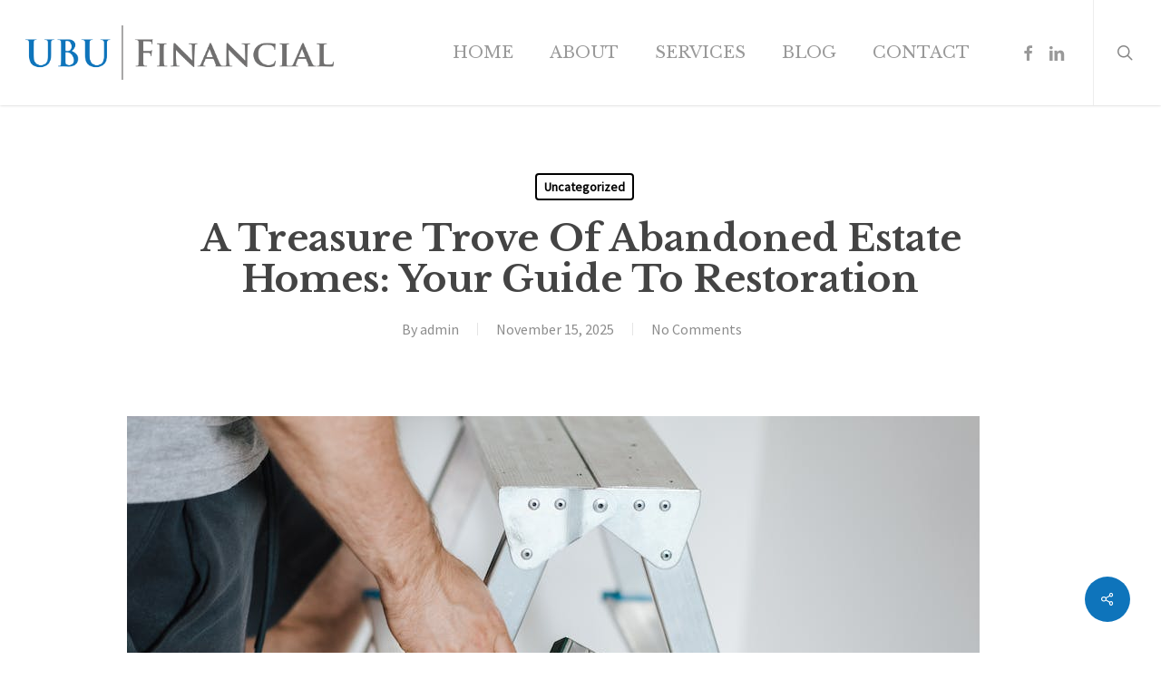

--- FILE ---
content_type: text/html; charset=UTF-8
request_url: https://ubufinancial.com/a-treasure-trove-of-abandoned-estate-homes-your-guide-to-restoration/
body_size: 17799
content:
<!doctype html>
<html lang="en-US" prefix="og: https://ogp.me/ns#" class="no-js">
<head>
	<meta charset="UTF-8">
	<meta name="viewport" content="width=device-width, initial-scale=1, maximum-scale=1, user-scalable=0" />	<style>img:is([sizes="auto" i], [sizes^="auto," i]) { contain-intrinsic-size: 3000px 1500px }</style>
	
<!-- Search Engine Optimization by Rank Math - https://rankmath.com/ -->
<title>A Treasure Trove Of Abandoned Estate Homes: Your Guide To Restoration - UBU Financial</title>
<meta name="description" content="Learn how to restore abandoned estate homes to their former grandeur with this guide."/>
<meta name="robots" content="index, follow, max-snippet:-1, max-video-preview:-1, max-image-preview:large"/>
<link rel="canonical" href="https://ubufinancial.com/a-treasure-trove-of-abandoned-estate-homes-your-guide-to-restoration/" />
<meta property="og:locale" content="en_US" />
<meta property="og:type" content="article" />
<meta property="og:title" content="A Treasure Trove Of Abandoned Estate Homes: Your Guide To Restoration - UBU Financial" />
<meta property="og:description" content="Learn how to restore abandoned estate homes to their former grandeur with this guide." />
<meta property="og:url" content="https://ubufinancial.com/a-treasure-trove-of-abandoned-estate-homes-your-guide-to-restoration/" />
<meta property="og:site_name" content="UBU Financial" />
<meta property="article:section" content="Uncategorized" />
<meta property="og:image" content="https://ubufinancial.com/wp-content/uploads/2023/04/a-treasure-trove-of-abandoned-estate-homes-your-guide-to-restoration_featured_photo.jpeg" />
<meta property="og:image:secure_url" content="https://ubufinancial.com/wp-content/uploads/2023/04/a-treasure-trove-of-abandoned-estate-homes-your-guide-to-restoration_featured_photo.jpeg" />
<meta property="og:image:width" content="940" />
<meta property="og:image:height" content="628" />
<meta property="og:image:alt" content="A Treasure Trove Of Abandoned Estate Homes: Your Guide To Restoration" />
<meta property="og:image:type" content="image/jpeg" />
<meta property="article:published_time" content="2025-11-15T08:12:20+00:00" />
<meta name="twitter:card" content="summary_large_image" />
<meta name="twitter:title" content="A Treasure Trove Of Abandoned Estate Homes: Your Guide To Restoration - UBU Financial" />
<meta name="twitter:description" content="Learn how to restore abandoned estate homes to their former grandeur with this guide." />
<meta name="twitter:image" content="https://ubufinancial.com/wp-content/uploads/2023/04/a-treasure-trove-of-abandoned-estate-homes-your-guide-to-restoration_featured_photo.jpeg" />
<meta name="twitter:label1" content="Written by" />
<meta name="twitter:data1" content="admin" />
<meta name="twitter:label2" content="Time to read" />
<meta name="twitter:data2" content="5 minutes" />
<script type="application/ld+json" class="rank-math-schema">{"@context":"https://schema.org","@graph":[{"@type":"Organization","@id":"https://ubufinancial.com/#organization","name":"UBU Financial","url":"https://ubufinancial.com","logo":{"@type":"ImageObject","@id":"https://ubufinancial.com/#logo","url":"https://ubufinancial.com/wp-content/uploads/2020/02/cropped-ubu-1.png","contentUrl":"https://ubufinancial.com/wp-content/uploads/2020/02/cropped-ubu-1.png","caption":"UBU Financial","inLanguage":"en-US","width":"512","height":"512"}},{"@type":"WebSite","@id":"https://ubufinancial.com/#website","url":"https://ubufinancial.com","name":"UBU Financial","publisher":{"@id":"https://ubufinancial.com/#organization"},"inLanguage":"en-US"},{"@type":"ImageObject","@id":"https://ubufinancial.com/wp-content/uploads/2023/04/a-treasure-trove-of-abandoned-estate-homes-your-guide-to-restoration_featured_photo.jpeg","url":"https://ubufinancial.com/wp-content/uploads/2023/04/a-treasure-trove-of-abandoned-estate-homes-your-guide-to-restoration_featured_photo.jpeg","width":"940","height":"628","inLanguage":"en-US"},{"@type":"WebPage","@id":"https://ubufinancial.com/a-treasure-trove-of-abandoned-estate-homes-your-guide-to-restoration/#webpage","url":"https://ubufinancial.com/a-treasure-trove-of-abandoned-estate-homes-your-guide-to-restoration/","name":"A Treasure Trove Of Abandoned Estate Homes: Your Guide To Restoration - UBU Financial","datePublished":"2025-11-15T08:12:20+00:00","dateModified":"2025-11-15T08:12:20+00:00","isPartOf":{"@id":"https://ubufinancial.com/#website"},"primaryImageOfPage":{"@id":"https://ubufinancial.com/wp-content/uploads/2023/04/a-treasure-trove-of-abandoned-estate-homes-your-guide-to-restoration_featured_photo.jpeg"},"inLanguage":"en-US"},{"@type":"Person","@id":"https://ubufinancial.com/author/admin/","name":"admin","url":"https://ubufinancial.com/author/admin/","image":{"@type":"ImageObject","@id":"https://secure.gravatar.com/avatar/501576fbf3b8cd3c95324164cb52a02d87fd10e82783d312e4cebba561033b9d?s=96&amp;r=g","url":"https://secure.gravatar.com/avatar/501576fbf3b8cd3c95324164cb52a02d87fd10e82783d312e4cebba561033b9d?s=96&amp;r=g","caption":"admin","inLanguage":"en-US"},"worksFor":{"@id":"https://ubufinancial.com/#organization"}},{"@type":"BlogPosting","headline":"A Treasure Trove Of Abandoned Estate Homes: Your Guide To Restoration - UBU Financial","datePublished":"2025-11-15T08:12:20+00:00","dateModified":"2025-11-15T08:12:20+00:00","articleSection":"Uncategorized","author":{"@id":"https://ubufinancial.com/author/admin/","name":"admin"},"publisher":{"@id":"https://ubufinancial.com/#organization"},"description":"Learn how to restore abandoned estate homes to their former grandeur with this guide.","name":"A Treasure Trove Of Abandoned Estate Homes: Your Guide To Restoration - UBU Financial","@id":"https://ubufinancial.com/a-treasure-trove-of-abandoned-estate-homes-your-guide-to-restoration/#richSnippet","isPartOf":{"@id":"https://ubufinancial.com/a-treasure-trove-of-abandoned-estate-homes-your-guide-to-restoration/#webpage"},"image":{"@id":"https://ubufinancial.com/wp-content/uploads/2023/04/a-treasure-trove-of-abandoned-estate-homes-your-guide-to-restoration_featured_photo.jpeg"},"inLanguage":"en-US","mainEntityOfPage":{"@id":"https://ubufinancial.com/a-treasure-trove-of-abandoned-estate-homes-your-guide-to-restoration/#webpage"}}]}</script>
<!-- /Rank Math WordPress SEO plugin -->

<link rel='dns-prefetch' href='//www.googletagmanager.com' />
<link rel='dns-prefetch' href='//fonts.googleapis.com' />
<link rel="alternate" type="application/rss+xml" title="UBU Financial &raquo; Feed" href="https://ubufinancial.com/feed/" />
<link rel="alternate" type="application/rss+xml" title="UBU Financial &raquo; Comments Feed" href="https://ubufinancial.com/comments/feed/" />
<script type="571e4263c9f2cd4ae3d2a157-text/javascript">
/* <![CDATA[ */
window._wpemojiSettings = {"baseUrl":"https:\/\/s.w.org\/images\/core\/emoji\/16.0.1\/72x72\/","ext":".png","svgUrl":"https:\/\/s.w.org\/images\/core\/emoji\/16.0.1\/svg\/","svgExt":".svg","source":{"concatemoji":"https:\/\/ubufinancial.com\/wp-includes\/js\/wp-emoji-release.min.js?ver=6.8.3"}};
/*! This file is auto-generated */
!function(s,n){var o,i,e;function c(e){try{var t={supportTests:e,timestamp:(new Date).valueOf()};sessionStorage.setItem(o,JSON.stringify(t))}catch(e){}}function p(e,t,n){e.clearRect(0,0,e.canvas.width,e.canvas.height),e.fillText(t,0,0);var t=new Uint32Array(e.getImageData(0,0,e.canvas.width,e.canvas.height).data),a=(e.clearRect(0,0,e.canvas.width,e.canvas.height),e.fillText(n,0,0),new Uint32Array(e.getImageData(0,0,e.canvas.width,e.canvas.height).data));return t.every(function(e,t){return e===a[t]})}function u(e,t){e.clearRect(0,0,e.canvas.width,e.canvas.height),e.fillText(t,0,0);for(var n=e.getImageData(16,16,1,1),a=0;a<n.data.length;a++)if(0!==n.data[a])return!1;return!0}function f(e,t,n,a){switch(t){case"flag":return n(e,"\ud83c\udff3\ufe0f\u200d\u26a7\ufe0f","\ud83c\udff3\ufe0f\u200b\u26a7\ufe0f")?!1:!n(e,"\ud83c\udde8\ud83c\uddf6","\ud83c\udde8\u200b\ud83c\uddf6")&&!n(e,"\ud83c\udff4\udb40\udc67\udb40\udc62\udb40\udc65\udb40\udc6e\udb40\udc67\udb40\udc7f","\ud83c\udff4\u200b\udb40\udc67\u200b\udb40\udc62\u200b\udb40\udc65\u200b\udb40\udc6e\u200b\udb40\udc67\u200b\udb40\udc7f");case"emoji":return!a(e,"\ud83e\udedf")}return!1}function g(e,t,n,a){var r="undefined"!=typeof WorkerGlobalScope&&self instanceof WorkerGlobalScope?new OffscreenCanvas(300,150):s.createElement("canvas"),o=r.getContext("2d",{willReadFrequently:!0}),i=(o.textBaseline="top",o.font="600 32px Arial",{});return e.forEach(function(e){i[e]=t(o,e,n,a)}),i}function t(e){var t=s.createElement("script");t.src=e,t.defer=!0,s.head.appendChild(t)}"undefined"!=typeof Promise&&(o="wpEmojiSettingsSupports",i=["flag","emoji"],n.supports={everything:!0,everythingExceptFlag:!0},e=new Promise(function(e){s.addEventListener("DOMContentLoaded",e,{once:!0})}),new Promise(function(t){var n=function(){try{var e=JSON.parse(sessionStorage.getItem(o));if("object"==typeof e&&"number"==typeof e.timestamp&&(new Date).valueOf()<e.timestamp+604800&&"object"==typeof e.supportTests)return e.supportTests}catch(e){}return null}();if(!n){if("undefined"!=typeof Worker&&"undefined"!=typeof OffscreenCanvas&&"undefined"!=typeof URL&&URL.createObjectURL&&"undefined"!=typeof Blob)try{var e="postMessage("+g.toString()+"("+[JSON.stringify(i),f.toString(),p.toString(),u.toString()].join(",")+"));",a=new Blob([e],{type:"text/javascript"}),r=new Worker(URL.createObjectURL(a),{name:"wpTestEmojiSupports"});return void(r.onmessage=function(e){c(n=e.data),r.terminate(),t(n)})}catch(e){}c(n=g(i,f,p,u))}t(n)}).then(function(e){for(var t in e)n.supports[t]=e[t],n.supports.everything=n.supports.everything&&n.supports[t],"flag"!==t&&(n.supports.everythingExceptFlag=n.supports.everythingExceptFlag&&n.supports[t]);n.supports.everythingExceptFlag=n.supports.everythingExceptFlag&&!n.supports.flag,n.DOMReady=!1,n.readyCallback=function(){n.DOMReady=!0}}).then(function(){return e}).then(function(){var e;n.supports.everything||(n.readyCallback(),(e=n.source||{}).concatemoji?t(e.concatemoji):e.wpemoji&&e.twemoji&&(t(e.twemoji),t(e.wpemoji)))}))}((window,document),window._wpemojiSettings);
/* ]]> */
</script>
<style id='wp-emoji-styles-inline-css' type='text/css'>

	img.wp-smiley, img.emoji {
		display: inline !important;
		border: none !important;
		box-shadow: none !important;
		height: 1em !important;
		width: 1em !important;
		margin: 0 0.07em !important;
		vertical-align: -0.1em !important;
		background: none !important;
		padding: 0 !important;
	}
</style>
<link rel='stylesheet' id='wp-block-library-css' href='https://ubufinancial.com/wp-includes/css/dist/block-library/style.min.css?ver=6.8.3' type='text/css' media='all' />
<style id='global-styles-inline-css' type='text/css'>
:root{--wp--preset--aspect-ratio--square: 1;--wp--preset--aspect-ratio--4-3: 4/3;--wp--preset--aspect-ratio--3-4: 3/4;--wp--preset--aspect-ratio--3-2: 3/2;--wp--preset--aspect-ratio--2-3: 2/3;--wp--preset--aspect-ratio--16-9: 16/9;--wp--preset--aspect-ratio--9-16: 9/16;--wp--preset--color--black: #000000;--wp--preset--color--cyan-bluish-gray: #abb8c3;--wp--preset--color--white: #ffffff;--wp--preset--color--pale-pink: #f78da7;--wp--preset--color--vivid-red: #cf2e2e;--wp--preset--color--luminous-vivid-orange: #ff6900;--wp--preset--color--luminous-vivid-amber: #fcb900;--wp--preset--color--light-green-cyan: #7bdcb5;--wp--preset--color--vivid-green-cyan: #00d084;--wp--preset--color--pale-cyan-blue: #8ed1fc;--wp--preset--color--vivid-cyan-blue: #0693e3;--wp--preset--color--vivid-purple: #9b51e0;--wp--preset--gradient--vivid-cyan-blue-to-vivid-purple: linear-gradient(135deg,rgba(6,147,227,1) 0%,rgb(155,81,224) 100%);--wp--preset--gradient--light-green-cyan-to-vivid-green-cyan: linear-gradient(135deg,rgb(122,220,180) 0%,rgb(0,208,130) 100%);--wp--preset--gradient--luminous-vivid-amber-to-luminous-vivid-orange: linear-gradient(135deg,rgba(252,185,0,1) 0%,rgba(255,105,0,1) 100%);--wp--preset--gradient--luminous-vivid-orange-to-vivid-red: linear-gradient(135deg,rgba(255,105,0,1) 0%,rgb(207,46,46) 100%);--wp--preset--gradient--very-light-gray-to-cyan-bluish-gray: linear-gradient(135deg,rgb(238,238,238) 0%,rgb(169,184,195) 100%);--wp--preset--gradient--cool-to-warm-spectrum: linear-gradient(135deg,rgb(74,234,220) 0%,rgb(151,120,209) 20%,rgb(207,42,186) 40%,rgb(238,44,130) 60%,rgb(251,105,98) 80%,rgb(254,248,76) 100%);--wp--preset--gradient--blush-light-purple: linear-gradient(135deg,rgb(255,206,236) 0%,rgb(152,150,240) 100%);--wp--preset--gradient--blush-bordeaux: linear-gradient(135deg,rgb(254,205,165) 0%,rgb(254,45,45) 50%,rgb(107,0,62) 100%);--wp--preset--gradient--luminous-dusk: linear-gradient(135deg,rgb(255,203,112) 0%,rgb(199,81,192) 50%,rgb(65,88,208) 100%);--wp--preset--gradient--pale-ocean: linear-gradient(135deg,rgb(255,245,203) 0%,rgb(182,227,212) 50%,rgb(51,167,181) 100%);--wp--preset--gradient--electric-grass: linear-gradient(135deg,rgb(202,248,128) 0%,rgb(113,206,126) 100%);--wp--preset--gradient--midnight: linear-gradient(135deg,rgb(2,3,129) 0%,rgb(40,116,252) 100%);--wp--preset--font-size--small: 13px;--wp--preset--font-size--medium: 20px;--wp--preset--font-size--large: 36px;--wp--preset--font-size--x-large: 42px;--wp--preset--spacing--20: 0.44rem;--wp--preset--spacing--30: 0.67rem;--wp--preset--spacing--40: 1rem;--wp--preset--spacing--50: 1.5rem;--wp--preset--spacing--60: 2.25rem;--wp--preset--spacing--70: 3.38rem;--wp--preset--spacing--80: 5.06rem;--wp--preset--shadow--natural: 6px 6px 9px rgba(0, 0, 0, 0.2);--wp--preset--shadow--deep: 12px 12px 50px rgba(0, 0, 0, 0.4);--wp--preset--shadow--sharp: 6px 6px 0px rgba(0, 0, 0, 0.2);--wp--preset--shadow--outlined: 6px 6px 0px -3px rgba(255, 255, 255, 1), 6px 6px rgba(0, 0, 0, 1);--wp--preset--shadow--crisp: 6px 6px 0px rgba(0, 0, 0, 1);}:root { --wp--style--global--content-size: 1300px;--wp--style--global--wide-size: 1300px; }:where(body) { margin: 0; }.wp-site-blocks > .alignleft { float: left; margin-right: 2em; }.wp-site-blocks > .alignright { float: right; margin-left: 2em; }.wp-site-blocks > .aligncenter { justify-content: center; margin-left: auto; margin-right: auto; }:where(.is-layout-flex){gap: 0.5em;}:where(.is-layout-grid){gap: 0.5em;}.is-layout-flow > .alignleft{float: left;margin-inline-start: 0;margin-inline-end: 2em;}.is-layout-flow > .alignright{float: right;margin-inline-start: 2em;margin-inline-end: 0;}.is-layout-flow > .aligncenter{margin-left: auto !important;margin-right: auto !important;}.is-layout-constrained > .alignleft{float: left;margin-inline-start: 0;margin-inline-end: 2em;}.is-layout-constrained > .alignright{float: right;margin-inline-start: 2em;margin-inline-end: 0;}.is-layout-constrained > .aligncenter{margin-left: auto !important;margin-right: auto !important;}.is-layout-constrained > :where(:not(.alignleft):not(.alignright):not(.alignfull)){max-width: var(--wp--style--global--content-size);margin-left: auto !important;margin-right: auto !important;}.is-layout-constrained > .alignwide{max-width: var(--wp--style--global--wide-size);}body .is-layout-flex{display: flex;}.is-layout-flex{flex-wrap: wrap;align-items: center;}.is-layout-flex > :is(*, div){margin: 0;}body .is-layout-grid{display: grid;}.is-layout-grid > :is(*, div){margin: 0;}body{padding-top: 0px;padding-right: 0px;padding-bottom: 0px;padding-left: 0px;}:root :where(.wp-element-button, .wp-block-button__link){background-color: #32373c;border-width: 0;color: #fff;font-family: inherit;font-size: inherit;line-height: inherit;padding: calc(0.667em + 2px) calc(1.333em + 2px);text-decoration: none;}.has-black-color{color: var(--wp--preset--color--black) !important;}.has-cyan-bluish-gray-color{color: var(--wp--preset--color--cyan-bluish-gray) !important;}.has-white-color{color: var(--wp--preset--color--white) !important;}.has-pale-pink-color{color: var(--wp--preset--color--pale-pink) !important;}.has-vivid-red-color{color: var(--wp--preset--color--vivid-red) !important;}.has-luminous-vivid-orange-color{color: var(--wp--preset--color--luminous-vivid-orange) !important;}.has-luminous-vivid-amber-color{color: var(--wp--preset--color--luminous-vivid-amber) !important;}.has-light-green-cyan-color{color: var(--wp--preset--color--light-green-cyan) !important;}.has-vivid-green-cyan-color{color: var(--wp--preset--color--vivid-green-cyan) !important;}.has-pale-cyan-blue-color{color: var(--wp--preset--color--pale-cyan-blue) !important;}.has-vivid-cyan-blue-color{color: var(--wp--preset--color--vivid-cyan-blue) !important;}.has-vivid-purple-color{color: var(--wp--preset--color--vivid-purple) !important;}.has-black-background-color{background-color: var(--wp--preset--color--black) !important;}.has-cyan-bluish-gray-background-color{background-color: var(--wp--preset--color--cyan-bluish-gray) !important;}.has-white-background-color{background-color: var(--wp--preset--color--white) !important;}.has-pale-pink-background-color{background-color: var(--wp--preset--color--pale-pink) !important;}.has-vivid-red-background-color{background-color: var(--wp--preset--color--vivid-red) !important;}.has-luminous-vivid-orange-background-color{background-color: var(--wp--preset--color--luminous-vivid-orange) !important;}.has-luminous-vivid-amber-background-color{background-color: var(--wp--preset--color--luminous-vivid-amber) !important;}.has-light-green-cyan-background-color{background-color: var(--wp--preset--color--light-green-cyan) !important;}.has-vivid-green-cyan-background-color{background-color: var(--wp--preset--color--vivid-green-cyan) !important;}.has-pale-cyan-blue-background-color{background-color: var(--wp--preset--color--pale-cyan-blue) !important;}.has-vivid-cyan-blue-background-color{background-color: var(--wp--preset--color--vivid-cyan-blue) !important;}.has-vivid-purple-background-color{background-color: var(--wp--preset--color--vivid-purple) !important;}.has-black-border-color{border-color: var(--wp--preset--color--black) !important;}.has-cyan-bluish-gray-border-color{border-color: var(--wp--preset--color--cyan-bluish-gray) !important;}.has-white-border-color{border-color: var(--wp--preset--color--white) !important;}.has-pale-pink-border-color{border-color: var(--wp--preset--color--pale-pink) !important;}.has-vivid-red-border-color{border-color: var(--wp--preset--color--vivid-red) !important;}.has-luminous-vivid-orange-border-color{border-color: var(--wp--preset--color--luminous-vivid-orange) !important;}.has-luminous-vivid-amber-border-color{border-color: var(--wp--preset--color--luminous-vivid-amber) !important;}.has-light-green-cyan-border-color{border-color: var(--wp--preset--color--light-green-cyan) !important;}.has-vivid-green-cyan-border-color{border-color: var(--wp--preset--color--vivid-green-cyan) !important;}.has-pale-cyan-blue-border-color{border-color: var(--wp--preset--color--pale-cyan-blue) !important;}.has-vivid-cyan-blue-border-color{border-color: var(--wp--preset--color--vivid-cyan-blue) !important;}.has-vivid-purple-border-color{border-color: var(--wp--preset--color--vivid-purple) !important;}.has-vivid-cyan-blue-to-vivid-purple-gradient-background{background: var(--wp--preset--gradient--vivid-cyan-blue-to-vivid-purple) !important;}.has-light-green-cyan-to-vivid-green-cyan-gradient-background{background: var(--wp--preset--gradient--light-green-cyan-to-vivid-green-cyan) !important;}.has-luminous-vivid-amber-to-luminous-vivid-orange-gradient-background{background: var(--wp--preset--gradient--luminous-vivid-amber-to-luminous-vivid-orange) !important;}.has-luminous-vivid-orange-to-vivid-red-gradient-background{background: var(--wp--preset--gradient--luminous-vivid-orange-to-vivid-red) !important;}.has-very-light-gray-to-cyan-bluish-gray-gradient-background{background: var(--wp--preset--gradient--very-light-gray-to-cyan-bluish-gray) !important;}.has-cool-to-warm-spectrum-gradient-background{background: var(--wp--preset--gradient--cool-to-warm-spectrum) !important;}.has-blush-light-purple-gradient-background{background: var(--wp--preset--gradient--blush-light-purple) !important;}.has-blush-bordeaux-gradient-background{background: var(--wp--preset--gradient--blush-bordeaux) !important;}.has-luminous-dusk-gradient-background{background: var(--wp--preset--gradient--luminous-dusk) !important;}.has-pale-ocean-gradient-background{background: var(--wp--preset--gradient--pale-ocean) !important;}.has-electric-grass-gradient-background{background: var(--wp--preset--gradient--electric-grass) !important;}.has-midnight-gradient-background{background: var(--wp--preset--gradient--midnight) !important;}.has-small-font-size{font-size: var(--wp--preset--font-size--small) !important;}.has-medium-font-size{font-size: var(--wp--preset--font-size--medium) !important;}.has-large-font-size{font-size: var(--wp--preset--font-size--large) !important;}.has-x-large-font-size{font-size: var(--wp--preset--font-size--x-large) !important;}
:where(.wp-block-post-template.is-layout-flex){gap: 1.25em;}:where(.wp-block-post-template.is-layout-grid){gap: 1.25em;}
:where(.wp-block-columns.is-layout-flex){gap: 2em;}:where(.wp-block-columns.is-layout-grid){gap: 2em;}
:root :where(.wp-block-pullquote){font-size: 1.5em;line-height: 1.6;}
</style>
<link rel='stylesheet' id='contact-form-7-css' href='https://ubufinancial.com/wp-content/plugins/contact-form-7/includes/css/styles.css?ver=6.1.3' type='text/css' media='all' />
<link rel='stylesheet' id='salient-social-css' href='https://ubufinancial.com/wp-content/plugins/salient-social/css/style.css?ver=1.2.5' type='text/css' media='all' />
<style id='salient-social-inline-css' type='text/css'>

  .sharing-default-minimal .nectar-love.loved,
  body .nectar-social[data-color-override="override"].fixed > a:before, 
  body .nectar-social[data-color-override="override"].fixed .nectar-social-inner a,
  .sharing-default-minimal .nectar-social[data-color-override="override"] .nectar-social-inner a:hover,
  .nectar-social.vertical[data-color-override="override"] .nectar-social-inner a:hover {
    background-color: #0e74bb;
  }
  .nectar-social.hover .nectar-love.loved,
  .nectar-social.hover > .nectar-love-button a:hover,
  .nectar-social[data-color-override="override"].hover > div a:hover,
  #single-below-header .nectar-social[data-color-override="override"].hover > div a:hover,
  .nectar-social[data-color-override="override"].hover .share-btn:hover,
  .sharing-default-minimal .nectar-social[data-color-override="override"] .nectar-social-inner a {
    border-color: #0e74bb;
  }
  #single-below-header .nectar-social.hover .nectar-love.loved i,
  #single-below-header .nectar-social.hover[data-color-override="override"] a:hover,
  #single-below-header .nectar-social.hover[data-color-override="override"] a:hover i,
  #single-below-header .nectar-social.hover .nectar-love-button a:hover i,
  .nectar-love:hover i,
  .hover .nectar-love:hover .total_loves,
  .nectar-love.loved i,
  .nectar-social.hover .nectar-love.loved .total_loves,
  .nectar-social.hover .share-btn:hover, 
  .nectar-social[data-color-override="override"].hover .nectar-social-inner a:hover,
  .nectar-social[data-color-override="override"].hover > div:hover span,
  .sharing-default-minimal .nectar-social[data-color-override="override"] .nectar-social-inner a:not(:hover) i,
  .sharing-default-minimal .nectar-social[data-color-override="override"] .nectar-social-inner a:not(:hover) {
    color: #0e74bb;
  }
</style>
<link rel='stylesheet' id='font-awesome-css' href='https://ubufinancial.com/wp-content/themes/salient/css/font-awesome-legacy.min.css?ver=4.7.1' type='text/css' media='all' />
<link rel='stylesheet' id='salient-grid-system-css' href='https://ubufinancial.com/wp-content/themes/salient/css/build/grid-system.css?ver=17.0.3' type='text/css' media='all' />
<link rel='stylesheet' id='main-styles-css' href='https://ubufinancial.com/wp-content/themes/salient/css/build/style.css?ver=17.0.3' type='text/css' media='all' />
<style id='main-styles-inline-css' type='text/css'>
html:not(.page-trans-loaded) { background-color: #ffffff; }
</style>
<link rel='stylesheet' id='nectar-single-styles-css' href='https://ubufinancial.com/wp-content/themes/salient/css/build/single.css?ver=17.0.3' type='text/css' media='all' />
<link rel='stylesheet' id='nectar-cf7-css' href='https://ubufinancial.com/wp-content/themes/salient/css/build/third-party/cf7.css?ver=17.0.3' type='text/css' media='all' />
<link rel='stylesheet' id='nectar_default_font_open_sans-css' href='https://fonts.googleapis.com/css?family=Open+Sans%3A300%2C400%2C600%2C700&#038;subset=latin%2Clatin-ext' type='text/css' media='all' />
<link rel='stylesheet' id='responsive-css' href='https://ubufinancial.com/wp-content/themes/salient/css/build/responsive.css?ver=17.0.3' type='text/css' media='all' />
<link rel='stylesheet' id='skin-ascend-css' href='https://ubufinancial.com/wp-content/themes/salient/css/build/ascend.css?ver=17.0.3' type='text/css' media='all' />
<link rel='stylesheet' id='salient-wp-menu-dynamic-css' href='https://ubufinancial.com/wp-content/uploads/salient/menu-dynamic.css?ver=38938' type='text/css' media='all' />
<link rel='stylesheet' id='dynamic-css-css' href='https://ubufinancial.com/wp-content/themes/salient/css/salient-dynamic-styles.css?ver=95312' type='text/css' media='all' />
<style id='dynamic-css-inline-css' type='text/css'>
#page-header-bg[data-post-hs="default_minimal"] .inner-wrap{text-align:center}#page-header-bg[data-post-hs="default_minimal"] .inner-wrap >a,.material #page-header-bg.fullscreen-header .inner-wrap >a{color:#fff;font-weight:600;border:var(--nectar-border-thickness) solid rgba(255,255,255,0.4);padding:4px 10px;margin:5px 6px 0 5px;display:inline-block;transition:all 0.2s ease;-webkit-transition:all 0.2s ease;font-size:14px;line-height:18px}body.material #page-header-bg.fullscreen-header .inner-wrap >a{margin-bottom:15px;}body.material #page-header-bg.fullscreen-header .inner-wrap >a{border:none;padding:6px 10px}body[data-button-style^="rounded"] #page-header-bg[data-post-hs="default_minimal"] .inner-wrap >a,body[data-button-style^="rounded"].material #page-header-bg.fullscreen-header .inner-wrap >a{border-radius:100px}body.single [data-post-hs="default_minimal"] #single-below-header span,body.single .heading-title[data-header-style="default_minimal"] #single-below-header span{line-height:14px;}#page-header-bg[data-post-hs="default_minimal"] #single-below-header{text-align:center;position:relative;z-index:100}#page-header-bg[data-post-hs="default_minimal"] #single-below-header span{float:none;display:inline-block}#page-header-bg[data-post-hs="default_minimal"] .inner-wrap >a:hover,#page-header-bg[data-post-hs="default_minimal"] .inner-wrap >a:focus{border-color:transparent}#page-header-bg.fullscreen-header .avatar,#page-header-bg[data-post-hs="default_minimal"] .avatar{border-radius:100%}#page-header-bg.fullscreen-header .meta-author span,#page-header-bg[data-post-hs="default_minimal"] .meta-author span{display:block}#page-header-bg.fullscreen-header .meta-author img{margin-bottom:0;height:50px;width:auto}#page-header-bg[data-post-hs="default_minimal"] .meta-author img{margin-bottom:0;height:40px;width:auto}#page-header-bg[data-post-hs="default_minimal"] .author-section{position:absolute;bottom:30px}#page-header-bg.fullscreen-header .meta-author,#page-header-bg[data-post-hs="default_minimal"] .meta-author{font-size:18px}#page-header-bg.fullscreen-header .author-section .meta-date,#page-header-bg[data-post-hs="default_minimal"] .author-section .meta-date{font-size:12px;color:rgba(255,255,255,0.8)}#page-header-bg.fullscreen-header .author-section .meta-date i{font-size:12px}#page-header-bg[data-post-hs="default_minimal"] .author-section .meta-date i{font-size:11px;line-height:14px}#page-header-bg[data-post-hs="default_minimal"] .author-section .avatar-post-info{position:relative;top:-5px}#page-header-bg.fullscreen-header .author-section a,#page-header-bg[data-post-hs="default_minimal"] .author-section a{display:block;margin-bottom:-2px}#page-header-bg[data-post-hs="default_minimal"] .author-section a{font-size:14px;line-height:14px}#page-header-bg.fullscreen-header .author-section a:hover,#page-header-bg[data-post-hs="default_minimal"] .author-section a:hover{color:rgba(255,255,255,0.85)!important}#page-header-bg.fullscreen-header .author-section,#page-header-bg[data-post-hs="default_minimal"] .author-section{width:100%;z-index:10;text-align:center}#page-header-bg.fullscreen-header .author-section{margin-top:25px;}#page-header-bg.fullscreen-header .author-section span,#page-header-bg[data-post-hs="default_minimal"] .author-section span{padding-left:0;line-height:20px;font-size:20px}#page-header-bg.fullscreen-header .author-section .avatar-post-info,#page-header-bg[data-post-hs="default_minimal"] .author-section .avatar-post-info{margin-left:10px}#page-header-bg.fullscreen-header .author-section .avatar-post-info,#page-header-bg.fullscreen-header .author-section .meta-author,#page-header-bg[data-post-hs="default_minimal"] .author-section .avatar-post-info,#page-header-bg[data-post-hs="default_minimal"] .author-section .meta-author{text-align:left;display:inline-block;top:9px}@media only screen and (min-width :690px) and (max-width :999px){body.single-post #page-header-bg[data-post-hs="default_minimal"]{padding-top:10%;padding-bottom:10%;}}@media only screen and (max-width :690px){#ajax-content-wrap #page-header-bg[data-post-hs="default_minimal"] #single-below-header span:not(.rich-snippet-hidden),#ajax-content-wrap .row.heading-title[data-header-style="default_minimal"] .col.section-title span.meta-category{display:inline-block;}.container-wrap[data-remove-post-comment-number="0"][data-remove-post-author="0"][data-remove-post-date="0"] .heading-title[data-header-style="default_minimal"] #single-below-header > span,#page-header-bg[data-post-hs="default_minimal"] .span_6[data-remove-post-comment-number="0"][data-remove-post-author="0"][data-remove-post-date="0"] #single-below-header > span{padding:0 8px;}.container-wrap[data-remove-post-comment-number="0"][data-remove-post-author="0"][data-remove-post-date="0"] .heading-title[data-header-style="default_minimal"] #single-below-header span,#page-header-bg[data-post-hs="default_minimal"] .span_6[data-remove-post-comment-number="0"][data-remove-post-author="0"][data-remove-post-date="0"] #single-below-header span{font-size:13px;line-height:10px;}.material #page-header-bg.fullscreen-header .author-section{margin-top:5px;}#page-header-bg.fullscreen-header .author-section{bottom:20px;}#page-header-bg.fullscreen-header .author-section .meta-date:not(.updated){margin-top:-4px;display:block;}#page-header-bg.fullscreen-header .author-section .avatar-post-info{margin:10px 0 0 0;}}#page-header-bg h1,#page-header-bg .subheader,.nectar-box-roll .overlaid-content h1,.nectar-box-roll .overlaid-content .subheader,#page-header-bg #portfolio-nav a i,body .section-title #portfolio-nav a:hover i,.page-header-no-bg h1,.page-header-no-bg span,#page-header-bg #portfolio-nav a i,#page-header-bg span,#page-header-bg #single-below-header a:hover,#page-header-bg #single-below-header a:focus,#page-header-bg.fullscreen-header .author-section a{color:#ffffff!important;}body #page-header-bg .pinterest-share i,body #page-header-bg .facebook-share i,body #page-header-bg .linkedin-share i,body #page-header-bg .twitter-share i,body #page-header-bg .google-plus-share i,body #page-header-bg .icon-salient-heart,body #page-header-bg .icon-salient-heart-2{color:#ffffff;}#page-header-bg[data-post-hs="default_minimal"] .inner-wrap > a:not(:hover){color:#ffffff;border-color:rgba(255,255,255,0.4);}.single #page-header-bg #single-below-header > span{border-color:rgba(255,255,255,0.4);}body .section-title #portfolio-nav a:hover i{opacity:0.75;}.single #page-header-bg .blog-title #single-meta .nectar-social.hover > div a,.single #page-header-bg .blog-title #single-meta > div a,.single #page-header-bg .blog-title #single-meta ul .n-shortcode a,#page-header-bg .blog-title #single-meta .nectar-social.hover .share-btn{border-color:rgba(255,255,255,0.4);}.single #page-header-bg .blog-title #single-meta .nectar-social.hover > div a:hover,#page-header-bg .blog-title #single-meta .nectar-social.hover .share-btn:hover,.single #page-header-bg .blog-title #single-meta div > a:hover,.single #page-header-bg .blog-title #single-meta ul .n-shortcode a:hover,.single #page-header-bg .blog-title #single-meta ul li:not(.meta-share-count):hover > a{border-color:rgba(255,255,255,1);}.single #page-header-bg #single-meta div span,.single #page-header-bg #single-meta > div a,.single #page-header-bg #single-meta > div i{color:#ffffff!important;}.single #page-header-bg #single-meta ul .meta-share-count .nectar-social a i{color:rgba(255,255,255,0.7)!important;}.single #page-header-bg #single-meta ul .meta-share-count .nectar-social a:hover i{color:rgba(255,255,255,1)!important;}#header-space{background-color:#ffffff}@media only screen and (min-width:1000px){body #ajax-content-wrap.no-scroll{min-height:calc(100vh - 116px);height:calc(100vh - 116px)!important;}}@media only screen and (min-width:1000px){#page-header-wrap.fullscreen-header,#page-header-wrap.fullscreen-header #page-header-bg,html:not(.nectar-box-roll-loaded) .nectar-box-roll > #page-header-bg.fullscreen-header,.nectar_fullscreen_zoom_recent_projects,#nectar_fullscreen_rows:not(.afterLoaded) > div{height:calc(100vh - 115px);}.wpb_row.vc_row-o-full-height.top-level,.wpb_row.vc_row-o-full-height.top-level > .col.span_12{min-height:calc(100vh - 115px);}html:not(.nectar-box-roll-loaded) .nectar-box-roll > #page-header-bg.fullscreen-header{top:116px;}.nectar-slider-wrap[data-fullscreen="true"]:not(.loaded),.nectar-slider-wrap[data-fullscreen="true"]:not(.loaded) .swiper-container{height:calc(100vh - 114px)!important;}.admin-bar .nectar-slider-wrap[data-fullscreen="true"]:not(.loaded),.admin-bar .nectar-slider-wrap[data-fullscreen="true"]:not(.loaded) .swiper-container{height:calc(100vh - 114px - 32px)!important;}}.admin-bar[class*="page-template-template-no-header"] .wpb_row.vc_row-o-full-height.top-level,.admin-bar[class*="page-template-template-no-header"] .wpb_row.vc_row-o-full-height.top-level > .col.span_12{min-height:calc(100vh - 32px);}body[class*="page-template-template-no-header"] .wpb_row.vc_row-o-full-height.top-level,body[class*="page-template-template-no-header"] .wpb_row.vc_row-o-full-height.top-level > .col.span_12{min-height:100vh;}@media only screen and (max-width:999px){.using-mobile-browser #nectar_fullscreen_rows:not(.afterLoaded):not([data-mobile-disable="on"]) > div{height:calc(100vh - 136px);}.using-mobile-browser .wpb_row.vc_row-o-full-height.top-level,.using-mobile-browser .wpb_row.vc_row-o-full-height.top-level > .col.span_12,[data-permanent-transparent="1"].using-mobile-browser .wpb_row.vc_row-o-full-height.top-level,[data-permanent-transparent="1"].using-mobile-browser .wpb_row.vc_row-o-full-height.top-level > .col.span_12{min-height:calc(100vh - 136px);}html:not(.nectar-box-roll-loaded) .nectar-box-roll > #page-header-bg.fullscreen-header,.nectar_fullscreen_zoom_recent_projects,.nectar-slider-wrap[data-fullscreen="true"]:not(.loaded),.nectar-slider-wrap[data-fullscreen="true"]:not(.loaded) .swiper-container,#nectar_fullscreen_rows:not(.afterLoaded):not([data-mobile-disable="on"]) > div{height:calc(100vh - 83px);}.wpb_row.vc_row-o-full-height.top-level,.wpb_row.vc_row-o-full-height.top-level > .col.span_12{min-height:calc(100vh - 83px);}body[data-transparent-header="false"] #ajax-content-wrap.no-scroll{min-height:calc(100vh - 83px);height:calc(100vh - 83px);}}.screen-reader-text,.nectar-skip-to-content:not(:focus){border:0;clip:rect(1px,1px,1px,1px);clip-path:inset(50%);height:1px;margin:-1px;overflow:hidden;padding:0;position:absolute!important;width:1px;word-wrap:normal!important;}.row .col img:not([srcset]){width:auto;}.row .col img.img-with-animation.nectar-lazy:not([srcset]){width:100%;}
#footer-outer .widget h4, .text-on-hover-wrap .categories a {
    color: #ffffff;
    font-size: 22px;
    margin-bottom: 20px !important;
}
</style>
<link rel='stylesheet' id='redux-google-fonts-salient_redux-css' href='https://fonts.googleapis.com/css?family=Libre+Baskerville%3A400%2C700%7CSource+Sans+Pro&#038;ver=6.8.3' type='text/css' media='all' />
<script type="571e4263c9f2cd4ae3d2a157-text/javascript" src="https://ubufinancial.com/wp-includes/js/jquery/jquery.min.js?ver=3.7.1" id="jquery-core-js"></script>
<script type="571e4263c9f2cd4ae3d2a157-text/javascript" src="https://ubufinancial.com/wp-includes/js/jquery/jquery-migrate.min.js?ver=3.4.1" id="jquery-migrate-js"></script>

<!-- Google tag (gtag.js) snippet added by Site Kit -->
<!-- Google Analytics snippet added by Site Kit -->
<script type="571e4263c9f2cd4ae3d2a157-text/javascript" src="https://www.googletagmanager.com/gtag/js?id=GT-PZMQT277" id="google_gtagjs-js" async></script>
<script type="571e4263c9f2cd4ae3d2a157-text/javascript" id="google_gtagjs-js-after">
/* <![CDATA[ */
window.dataLayer = window.dataLayer || [];function gtag(){dataLayer.push(arguments);}
gtag("set","linker",{"domains":["ubufinancial.com"]});
gtag("js", new Date());
gtag("set", "developer_id.dZTNiMT", true);
gtag("config", "GT-PZMQT277");
/* ]]> */
</script>
<script type="571e4263c9f2cd4ae3d2a157-text/javascript"></script><link rel="https://api.w.org/" href="https://ubufinancial.com/wp-json/" /><link rel="alternate" title="JSON" type="application/json" href="https://ubufinancial.com/wp-json/wp/v2/posts/1651" /><link rel="EditURI" type="application/rsd+xml" title="RSD" href="https://ubufinancial.com/xmlrpc.php?rsd" />
<meta name="generator" content="WordPress 6.8.3" />
<link rel='shortlink' href='https://ubufinancial.com/?p=1651' />
<link rel="alternate" title="oEmbed (JSON)" type="application/json+oembed" href="https://ubufinancial.com/wp-json/oembed/1.0/embed?url=https%3A%2F%2Fubufinancial.com%2Fa-treasure-trove-of-abandoned-estate-homes-your-guide-to-restoration%2F" />
<link rel="alternate" title="oEmbed (XML)" type="text/xml+oembed" href="https://ubufinancial.com/wp-json/oembed/1.0/embed?url=https%3A%2F%2Fubufinancial.com%2Fa-treasure-trove-of-abandoned-estate-homes-your-guide-to-restoration%2F&#038;format=xml" />
<meta name="generator" content="Site Kit by Google 1.165.0" />		<script type="571e4263c9f2cd4ae3d2a157-text/javascript">
				(function(c,l,a,r,i,t,y){
					c[a]=c[a]||function(){(c[a].q=c[a].q||[]).push(arguments)};t=l.createElement(r);t.async=1;
					t.src="https://www.clarity.ms/tag/"+i+"?ref=wordpress";y=l.getElementsByTagName(r)[0];y.parentNode.insertBefore(t,y);
				})(window, document, "clarity", "script", "liqya6wbnj");
		</script>
		<script type="571e4263c9f2cd4ae3d2a157-text/javascript"> var root = document.getElementsByTagName( "html" )[0]; root.setAttribute( "class", "js" ); </script><style type="text/css">.recentcomments a{display:inline !important;padding:0 !important;margin:0 !important;}</style><meta name="generator" content="Powered by WPBakery Page Builder - drag and drop page builder for WordPress."/>
<link rel="icon" href="https://ubufinancial.com/wp-content/uploads/2020/02/cropped-ubu-1-32x32.png" sizes="32x32" />
<link rel="icon" href="https://ubufinancial.com/wp-content/uploads/2020/02/cropped-ubu-1-192x192.png" sizes="192x192" />
<link rel="apple-touch-icon" href="https://ubufinancial.com/wp-content/uploads/2020/02/cropped-ubu-1-180x180.png" />
<meta name="msapplication-TileImage" content="https://ubufinancial.com/wp-content/uploads/2020/02/cropped-ubu-1-270x270.png" />
<noscript><style> .wpb_animate_when_almost_visible { opacity: 1; }</style></noscript></head><body class="wp-singular post-template-default single single-post postid-1651 single-format-standard wp-theme-salient ascend wpb-js-composer js-comp-ver-7.8.1 vc_responsive" data-footer-reveal="false" data-footer-reveal-shadow="none" data-header-format="default" data-body-border="off" data-boxed-style="" data-header-breakpoint="1000" data-dropdown-style="minimal" data-cae="easeOutCubic" data-cad="750" data-megamenu-width="contained" data-aie="none" data-ls="fancybox" data-apte="standard" data-hhun="0" data-fancy-form-rcs="default" data-form-style="default" data-form-submit="regular" data-is="minimal" data-button-style="slightly_rounded_shadow" data-user-account-button="false" data-flex-cols="true" data-col-gap="default" data-header-inherit-rc="false" data-header-search="true" data-animated-anchors="true" data-ajax-transitions="true" data-full-width-header="true" data-slide-out-widget-area="true" data-slide-out-widget-area-style="slide-out-from-right" data-user-set-ocm="off" data-loading-animation="none" data-bg-header="false" data-responsive="1" data-ext-responsive="true" data-ext-padding="90" data-header-resize="1" data-header-color="light" data-cart="false" data-remove-m-parallax="" data-remove-m-video-bgs="" data-m-animate="0" data-force-header-trans-color="light" data-smooth-scrolling="0" data-permanent-transparent="false" >
	
	<script type="571e4263c9f2cd4ae3d2a157-text/javascript">
	 (function(window, document) {

		 if(navigator.userAgent.match(/(Android|iPod|iPhone|iPad|BlackBerry|IEMobile|Opera Mini)/)) {
			 document.body.className += " using-mobile-browser mobile ";
		 }
		 if(navigator.userAgent.match(/Mac/) && navigator.maxTouchPoints && navigator.maxTouchPoints > 2) {
			document.body.className += " using-ios-device ";
		}

		 if( !("ontouchstart" in window) ) {

			 var body = document.querySelector("body");
			 var winW = window.innerWidth;
			 var bodyW = body.clientWidth;

			 if (winW > bodyW + 4) {
				 body.setAttribute("style", "--scroll-bar-w: " + (winW - bodyW - 4) + "px");
			 } else {
				 body.setAttribute("style", "--scroll-bar-w: 0px");
			 }
		 }

	 })(window, document);
   </script><a href="#ajax-content-wrap" class="nectar-skip-to-content">Skip to main content</a><div id="ajax-loading-screen" data-disable-mobile="1" data-disable-fade-on-click="0" data-effect="standard" data-method="standard"><div class="loading-icon none"><div class="material-icon">
						<svg class="nectar-material-spinner" width="60px" height="60px" viewBox="0 0 60 60">
							<circle stroke-linecap="round" cx="30" cy="30" r="26" fill="none" stroke-width="6"></circle>
				  		</svg>	 
					</div></div></div>	
	<div id="header-space"  data-header-mobile-fixed='1'></div> 
	
		<div id="header-outer" data-has-menu="true" data-has-buttons="yes" data-header-button_style="default" data-using-pr-menu="false" data-mobile-fixed="1" data-ptnm="false" data-lhe="default" data-user-set-bg="#ffffff" data-format="default" data-permanent-transparent="false" data-megamenu-rt="0" data-remove-fixed="0" data-header-resize="1" data-cart="false" data-transparency-option="" data-box-shadow="small" data-shrink-num="6" data-using-secondary="0" data-using-logo="1" data-logo-height="60" data-m-logo-height="60" data-padding="28" data-full-width="true" data-condense="false" >
		
<header id="top">
	<div class="container">
		<div class="row">
			<div class="col span_3">
								<a id="logo" href="https://ubufinancial.com" data-supplied-ml-starting-dark="false" data-supplied-ml-starting="false" data-supplied-ml="false" >
					<img class="stnd skip-lazy dark-version" width="2006" height="354" alt="UBU Financial" src="https://ubufinancial.com/wp-content/uploads/2020/02/UBU-Financial-Logo.png"  />				</a>
							</div><!--/span_3-->

			<div class="col span_9 col_last">
									<div class="nectar-mobile-only mobile-header"><div class="inner"></div></div>
									<a class="mobile-search" href="#searchbox"><span class="nectar-icon icon-salient-search" aria-hidden="true"></span><span class="screen-reader-text">search</span></a>
														<div class="slide-out-widget-area-toggle mobile-icon slide-out-from-right" data-custom-color="false" data-icon-animation="simple-transform">
						<div> <a href="#slide-out-widget-area" role="button" aria-label="Navigation Menu" aria-expanded="false" class="closed">
							<span class="screen-reader-text">Menu</span><span aria-hidden="true"> <i class="lines-button x2"> <i class="lines"></i> </i> </span>						</a></div>
					</div>
				
									<nav aria-label="Main Menu">
													<ul class="sf-menu">
								<li id="menu-item-101" class="menu-item menu-item-type-custom menu-item-object-custom nectar-regular-menu-item menu-item-101"><a href="#home"><span class="menu-title-text">Home</span></a></li>
<li id="menu-item-97" class="menu-item menu-item-type-custom menu-item-object-custom nectar-regular-menu-item menu-item-97"><a href="#about"><span class="menu-title-text">About</span></a></li>
<li id="menu-item-116" class="menu-item menu-item-type-custom menu-item-object-custom nectar-regular-menu-item menu-item-116"><a href="#"><span class="menu-title-text">Services</span></a></li>
<li id="menu-item-339" class="menu-item menu-item-type-custom menu-item-object-custom nectar-regular-menu-item menu-item-339"><a href="https://ubufinancial.com/portfolio/articles/"><span class="menu-title-text">Blog</span></a></li>
<li id="menu-item-98" class="menu-item menu-item-type-custom menu-item-object-custom nectar-regular-menu-item menu-item-98"><a href="#contact"><span class="menu-title-text">Contact</span></a></li>
<li id="social-in-menu" class="button_social_group"><a target="_blank" rel="noopener" href=""><span class="screen-reader-text">facebook</span><i class="fa fa-facebook" aria-hidden="true"></i> </a><a target="_blank" rel="noopener" href=""><span class="screen-reader-text">linkedin</span><i class="fa fa-linkedin" aria-hidden="true"></i> </a></li>							</ul>
													<ul class="buttons sf-menu" data-user-set-ocm="off">

								<li id="search-btn"><div><a href="#searchbox"><span class="icon-salient-search" aria-hidden="true"></span><span class="screen-reader-text">search</span></a></div> </li>
							</ul>
						
					</nav>

					
				</div><!--/span_9-->

				
			</div><!--/row-->
					</div><!--/container-->
	</header>		
	</div>
	
<div id="search-outer" class="nectar">
	<div id="search">
		<div class="container">
			 <div id="search-box">
				 <div class="inner-wrap">
					 <div class="col span_12">
						  <form role="search" action="https://ubufinancial.com/" method="GET">
															<input type="text" name="s" id="s" value="Start Typing..." aria-label="Search" data-placeholder="Start Typing..." />
							
						
												</form>
					</div><!--/span_12-->
				</div><!--/inner-wrap-->
			 </div><!--/search-box-->
			 <div id="close"><a href="#"><span class="screen-reader-text">Close Search</span>
				<span class="icon-salient-x" aria-hidden="true"></span>				 </a></div>
		 </div><!--/container-->
	</div><!--/search-->
</div><!--/search-outer-->
	<div id="ajax-content-wrap">


<div class="container-wrap no-sidebar" data-midnight="dark" data-remove-post-date="0" data-remove-post-author="0" data-remove-post-comment-number="0">
	<div class="container main-content">

		
	  <div class="row heading-title hentry" data-header-style="default_minimal">
		<div class="col span_12 section-title blog-title">
										  <span class="meta-category">

					<a class="uncategorized" href="https://ubufinancial.com/category/uncategorized/">Uncategorized</a>			  </span>

		  		  <h1 class="entry-title">A Treasure Trove Of Abandoned Estate Homes: Your Guide To Restoration</h1>

						<div id="single-below-header" data-hide-on-mobile="false">
				<span class="meta-author vcard author"><span class="fn"><span class="author-leading">By</span> <a href="https://ubufinancial.com/author/admin/" title="Posts by admin" rel="author">admin</a></span></span><span class="meta-date date updated">November 15, 2025</span><span class="meta-comment-count"><a href="https://ubufinancial.com/a-treasure-trove-of-abandoned-estate-homes-your-guide-to-restoration/#respond">No Comments</a></span>			</div><!--/single-below-header-->
				</div><!--/section-title-->
	  </div><!--/row-->

	
		<div class="row">

			
			<div class="post-area col  span_12 col_last" role="main">

			
<article id="post-1651" class="post-1651 post type-post status-publish format-standard has-post-thumbnail category-uncategorized">
  
  <div class="inner-wrap">

		<div class="post-content" data-hide-featured-media="0">
      
        <span class="post-featured-img"><img width="940" height="628" src="https://ubufinancial.com/wp-content/uploads/2023/04/a-treasure-trove-of-abandoned-estate-homes-your-guide-to-restoration_featured_photo.jpeg" class="attachment-full size-full wp-post-image" alt="" title="" decoding="async" fetchpriority="high" srcset="https://ubufinancial.com/wp-content/uploads/2023/04/a-treasure-trove-of-abandoned-estate-homes-your-guide-to-restoration_featured_photo.jpeg 940w, https://ubufinancial.com/wp-content/uploads/2023/04/a-treasure-trove-of-abandoned-estate-homes-your-guide-to-restoration_featured_photo-300x200.jpeg 300w, https://ubufinancial.com/wp-content/uploads/2023/04/a-treasure-trove-of-abandoned-estate-homes-your-guide-to-restoration_featured_photo-768x513.jpeg 768w, https://ubufinancial.com/wp-content/uploads/2023/04/a-treasure-trove-of-abandoned-estate-homes-your-guide-to-restoration_featured_photo-900x600.jpeg 900w" sizes="(max-width: 940px) 100vw, 940px" /></span><div class="content-inner"><p> Finding the Perfect Abandoned Estate Home for You</p>
<p>
Standard in that it is well maintained and asymmetrical in that it has <strong>extra space inside</strong>. Many of these homes have been used for storage or offices, both of which are perfect fit into these homes.</p>
<p>Asymmetry is the term used to describe how the spaces inside these <strong>homes look different</strong>. Some are built in, some aren’t, and some are a mixture of styles. While some look crazy, they were all used for different purposes and <strong>needed separate spaces</strong>.</p>
<p>These homes can be valuable assets when restored to their former glory.</p>
<h2>Look at your skills</h2>
<p><img decoding="async" src="https://ubufinancial.com/wp-content/uploads/2023/04/a-treasure-trove-of-abandoned-estate-homes-your-guide-to-restoration_photo-2.png" alt="A Treasure Trove of Abandoned Estate Homes: Your Guide to Restoration"></p>
<p> If you are not a handyman, then you should be able to look at many homes and determine if they need repairs or upgrades. This article will give you some of these tips and resources to help!</p>
<p>If you can do any of the following, you are on your way to being a HELO (Heiler-Informatiker-Manufaktor)-mann: redo kitchens and baths, <strong>install new elevators</strong>, <strong>expand old elevators</strong>, etc.</p>
<p>These jobs can cost hundreds of dollars, so if you only wanted to do them once, they should be replaced! Redoing kitchens and baths is an easy way to get started as a contractor.</p>
<h2>Research the house</h2>
<p><img decoding="async" src="https://ubufinancial.com/wp-content/uploads/2023/04/a-treasure-trove-of-abandoned-estate-homes-your-guide-to-restoration_photo-1.png" alt="A Treasure Trove of Abandoned Estate Homes: Your Guide to Restoration"></p>
<p> Though it <em>may seem like</em> a waste of time to look into the houses next to or above you, it is very important to research the houses next with which you come in contact.</p>
<p>If you find that one of the owners has <em>passed away</em>, and there is a will directing property to another person or organization, then you need to take into account that will when designing your project.</p>
<p>Will <strong>ownership change</strong>? If so, how much? How much should be given to a charity or building association? All of these <em>questions must</em> be taken into account when drafting your will.</p>
<p>When planning your funeral plan, also consider who gets what from what was owned and who was responsible for building the new home. It is important that these people are included in your funeral arrangements.</p>
<h2>Visit the house</h2>
<p><img decoding="async" src="https://ubufinancial.com/wp-content/uploads/2023/04/a-treasure-trove-of-abandoned-estate-homes-your-guide-to-restoration_photo.png" alt="A Treasure Trove of Abandoned Estate Homes: Your Guide to Restoration"></p>
<p> When you see a house that you <em>would like</em> to live in, you have a chance to visit it and test the waters. The owners have <em>recently offered</em> it at an affordable price, making it an excellent way to determine if this home is for you.</p>
<p>If you love the old-fashioned style, this is the home for you. If you are looking for a more modern feel, then this is the right house for you. If you are a neat freak, then this is the right house for you. All of these <em>people gain something</em> from living in this home, and they might be more likely to keep it if <em>someone nice comes</em> and goes through it.</p>
<h2>Make an offer</h2>
<p><img decoding="async" src="https://ubufinancial.com/wp-content/uploads/2023/04/a-treasure-trove-of-abandoned-estate-homes-your-guide-to-restoration_photo-1.png" alt="A Treasure Trove of Abandoned Estate Homes: Your Guide to Restoration"></p>
<p> If you are prepared to make an offer on the house, the seller will consider it. In some areas, it is illegal for a landlord to raise the offer to match or exceed the asking price.</p>
<p>If you are the only buyer in the home and your offer is declined, you can buy out the <em>remaining lender debt</em> and start as a stranger in a strange land. If <em>another buyer comes forward</em>, you can <strong>transfer ownership</strong> through a legal agreement or court order.</p>
<p>In some parts of America, including New York City and San Francisco, it is illegal for landlords to increase the rent by more than 50%. If a landlord exceeds that limit, they risk having their property seized and sold at a public auction.</p>
<h2>Fixing up a abandoned estate home is a huge project</h2>
<p><img decoding="async" src="https://ubufinancial.com/wp-content/uploads/2023/04/a-treasure-trove-of-abandoned-estate-homes-your-guide-to-restoration_photo.png" alt="A Treasure Trove of Abandoned Estate Homes: Your Guide to Restoration"></p>
<p> Running a <em>successful home improvement business</em> is not for the <em>faint</em> of <em>heart</em>.</p>
<h2>You don&#8217;t have to be a professional contractor to restore an abandoned estate home</h2>
<p><img decoding="async" src="https://ubufinancial.com/wp-content/uploads/2023/04/a-treasure-trove-of-abandoned-estate-homes-your-guide-to-restoration_photo-1.png" alt="A Treasure Trove of Abandoned Estate Homes: Your Guide to Restoration"></p>
<p> As long as you have some mechanical ability, a lot of <em>abandoned estate home restoration projects</em> are free-ish and easy-ish to do.</p>
<p>You can <strong>start instantly fixing</strong> up your home by removing the roof and installing new insulation. Then, you can decide what systems and appliances you want in your home (and if you want doors and windows, of course!).</p>
<p>You can install flooring, paint, and insulation. You can even re-cover the roof if needed.</p>
<p>As long as you have some skills, you are ready to restore an old house. Some examples of old houses that <strong>people traditionally restore</strong> are log houses or those with gnarly weatherstripping or <em>hot water heater problems</em>.</p>
<h2>Get help from friends and family</h2>
<p><img decoding="async" src="https://ubufinancial.com/wp-content/uploads/2023/04/a-treasure-trove-of-abandoned-estate-homes-your-guide-to-restoration_photo-1.png" alt="A Treasure Trove of Abandoned Estate Homes: Your Guide to Restoration"></p>
<p> If you are the owner of the home or if it is your home, you should <em>consider getting help</em> with the restoration. There are <em>many neighborhood organizations</em> that can assist in this.</p>
<p>If it is vacant property, then contact a <strong>property management company</strong> to see if they need help with it. If so, they can refer you to them.</p>
<p>Either way, there are a couple of things you should consider when trying to restore your home. One thing that may come up is whether or not your home is safe for restoration. If the answer is yes, then go for it!</p>
<p>If not, then find some ways to make them safe and soundify them so <strong>people cannot get hurt working</strong> on them.</p>
<h2>Document the progress you make on restoring the home</h2>
<div style="position: relative; padding-bottom: 56.25%; padding-top: 30px; height: 0; overflow: hidden;">
                    <iframe src="https://www.youtube.com/embed/xEYSnHsjL3g" title="YouTube video player" allow="accelerometer; autoplay; clipboard-write; encrypted-media; gyroscope; picture-in-picture" allowfullscreen="" style="position: absolute; top: 0; left: 0; width: 100%; height: 100%; border: 0;"><br />
                    </iframe>
                </div>
<p></p>
<p> As you work on your home, other areas of your home, including the property itself, continue to deteriorate. As you track progress on <em>social media</em> and through other sources, you can also see how your home is progressing and if it is advancing at a steady rate.</p>
<p>On <strong>social media sites</strong> such as Twitter and Facebook, <em>community members monitor posts</em> and updates about your home. These posts can be misleading as they may not always indicate how the home is progressing because they may not know until later who renovated it or when it will be finished.</p>
<p>As a reminder, only <em>publicly disclose details</em> of projects that are complete and verify them before posting! Having false information out on a project can lead to misleading others, who may not follow your instructions or progress does not happen.</p>
</div>        
      </div><!--/post-content-->
      
    </div><!--/inner-wrap-->
    
</article>
		</div><!--/post-area-->

			
		</div><!--/row-->

		<div class="row">

			<div data-post-header-style="default_minimal" class="blog_next_prev_buttons vc_row-fluid wpb_row full-width-content standard_section" data-style="fullwidth_next_prev" data-midnight="light"><ul class="controls"><li class="previous-post "><div class="post-bg-img" style="background-image: url(https://ubufinancial.com/wp-content/uploads/2023/04/top-25-distressed-properties-ready-for-your-renovation-touch_featured_photo.jpeg);"></div><a href="https://ubufinancial.com/top-25-distressed-properties-ready-for-your-renovation-touch/" aria-label="Top 25 Distressed Properties Ready For Your Renovation Touch"></a><h3><span>Previous Post</span><span class="text">Top 25 Distressed Properties Ready For Your Renovation Touch
						 <svg class="next-arrow" aria-hidden="true" xmlns="http://www.w3.org/2000/svg" xmlns:xlink="http://www.w3.org/1999/xlink" viewBox="0 0 39 12"><line class="top" x1="23" y1="-0.5" x2="29.5" y2="6.5" stroke="#ffffff;"></line><line class="bottom" x1="23" y1="12.5" x2="29.5" y2="5.5" stroke="#ffffff;"></line></svg><span class="line"></span></span></h3></li><li class="next-post "><div class="post-bg-img" style="background-image: url(https://ubufinancial.com/wp-content/uploads/2023/04/how-to-find-and-restore-the-perfect-distressed-property-for-your-portfolio_featured_photo.jpeg);"></div><a href="https://ubufinancial.com/how-to-find-and-restore-the-perfect-distressed-property-for-your-portfolio/" aria-label="How To Find And Restore The Perfect Distressed Property For Your Portfolio"></a><h3><span>Next Post</span><span class="text">How To Find And Restore The Perfect Distressed Property For Your Portfolio
						 <svg class="next-arrow" aria-hidden="true" xmlns="http://www.w3.org/2000/svg" xmlns:xlink="http://www.w3.org/1999/xlink" viewBox="0 0 39 12"><line class="top" x1="23" y1="-0.5" x2="29.5" y2="6.5" stroke="#ffffff;"></line><line class="bottom" x1="23" y1="12.5" x2="29.5" y2="5.5" stroke="#ffffff;"></line></svg><span class="line"></span></span></h3></li></ul>
			 </div>

			 
<div id="author-bio" data-midnight="dark" class="full-width-section   ">

	<div class="span_12">
	<img alt='admin' src='https://secure.gravatar.com/avatar/501576fbf3b8cd3c95324164cb52a02d87fd10e82783d312e4cebba561033b9d?s=80&#038;r=g' srcset='https://secure.gravatar.com/avatar/501576fbf3b8cd3c95324164cb52a02d87fd10e82783d312e4cebba561033b9d?s=160&#038;r=g 2x' class='avatar avatar-80 photo' height='80' width='80' loading='lazy' decoding='async'/>	<div id="author-info">
	  <h3 class="nectar-author-info-title"><span><i>Author</i></span> admin</h3>
	  <p></p>
	</div>
	<a href="https://ubufinancial.com/author/admin/" data-hover-text-color-override="#fff" data-hover-color-override="false" data-color-override="#000000" class="nectar-button see-through-2 large">More posts by admin </a>	<div class="clear"></div>

  </div><!--/span_12-->

</div><!--/author-bio-->

			<div class="comments-section" data-author-bio="true">
				
<div class="comment-wrap full-width-section custom-skip" data-midnight="dark" data-comments-open="false">


			<!-- If comments are closed. -->
		<!--<p class="nocomments">Comments are closed.</p>-->

	


</div>			</div>

		</div><!--/row-->

	</div><!--/container main-content-->
	</div><!--/container-wrap-->

<div class="nectar-social fixed" data-position="" data-rm-love="0" data-color-override="override"><a href="#"><i class="icon-default-style steadysets-icon-share"></i></a><div class="nectar-social-inner"><a class='facebook-share nectar-sharing' href='#' title='Share this'> <i class='fa fa-facebook'></i> <span class='social-text'>Share</span> </a><a class='twitter-share nectar-sharing' href='#' title='Share this'> <i class='fa icon-salient-x-twitter'></i> <span class='social-text'>Share</span> </a><a class='linkedin-share nectar-sharing' href='#' title='Share this'> <i class='fa fa-linkedin'></i> <span class='social-text'>Share</span> </a><a class='pinterest-share nectar-sharing' href='#' title='Pin this'> <i class='fa fa-pinterest'></i> <span class='social-text'>Pin</span> </a></div></div>
<div id="footer-outer" data-midnight="light" data-cols="3" data-custom-color="true" data-disable-copyright="false" data-matching-section-color="false" data-copyright-line="true" data-using-bg-img="false" data-bg-img-overlay="0.8" data-full-width="false" data-using-widget-area="true" data-link-hover="default">
	
		
	<div id="footer-widgets" data-has-widgets="true" data-cols="3">
		
		<div class="container">
			
						
			<div class="row">
				
								
				<div class="col span_4">
					<div id="text-4" class="widget widget_text">			<div class="textwidget"><p><img loading="lazy" decoding="async" class="alignnone  wp-image-90" src="https://ubufinancial.com/wp-content/uploads/2020/02/ubu-1-300x99.png" alt="" width="212" height="70" srcset="https://ubufinancial.com/wp-content/uploads/2020/02/ubu-1-300x99.png 300w, https://ubufinancial.com/wp-content/uploads/2020/02/ubu-1.png 749w" sizes="auto, (max-width: 212px) 100vw, 212px" /></p>
<p>UBU Financial is a family office dedicated to operating across all areas of residential and commercial property including acquisition, development, re-development, management &amp; rental.</p>
</div>
		</div>					</div>
					
											
						<div class="col span_4">
							<div id="text-5" class="widget widget_text">			<div class="textwidget"><p><strong>Canada</strong><br />
Address: 1959 Upper Water Street, Suite 1301, Tower 1, Halifax, Nova Scotia, B3J 3N2<br />
Email: <a href="/cdn-cgi/l/email-protection" class="__cf_email__" data-cfemail="fa898f8a8a95888ed7999b949b9e9bba8f988f9c93949b9499939b96d4999597">[email&#160;protected]</a><br />
Contact Number: 902-593-0249</p>
<p><strong>USA</strong><br />
Address: 5960 South Land Park Dr, Suite 625, Sacramento, CA 95822<br />
Email: <a href="/cdn-cgi/l/email-protection" class="__cf_email__" data-cfemail="c9babcb9b9a6bbbde4bcbaa889bcabbcafa0a7a8a7aaa0a8a5e7aaa6a4">[email&#160;protected]</a><br />
Contact Number: 916-500-7827</p>
</div>
		</div>								
							</div>
							
												
						
													<div class="col span_4">
								<div id="nav_menu-2" class="widget widget_nav_menu"><h4>Quick Links</h4><div class="menu-main-menu-container"><ul id="menu-main-menu-2" class="menu"><li class="menu-item menu-item-type-custom menu-item-object-custom menu-item-101"><a href="#home">Home</a></li>
<li class="menu-item menu-item-type-custom menu-item-object-custom menu-item-97"><a href="#about">About</a></li>
<li class="menu-item menu-item-type-custom menu-item-object-custom menu-item-116"><a href="#">Services</a></li>
<li class="menu-item menu-item-type-custom menu-item-object-custom menu-item-339"><a href="https://ubufinancial.com/portfolio/articles/">Blog</a></li>
<li class="menu-item menu-item-type-custom menu-item-object-custom menu-item-98"><a href="#contact">Contact</a></li>
</ul></div></div>									
								</div>
														
															
							</div>
													</div><!--/container-->
					</div><!--/footer-widgets-->
					
					
  <div class="row" id="copyright" data-layout="default">
	
	<div class="container">
	   
				<div class="col span_5">
		   
			<p>&copy; 2025 UBU Financial. All Rights Reserved | Privacy Policy</p>
		</div><!--/span_5-->
			   
	  <div class="col span_7 col_last">
      <ul class="social">
        <li><a target="_blank" rel="noopener" href=""><span class="screen-reader-text">facebook</span><i class="fa fa-facebook" aria-hidden="true"></i></a></li><li><a target="_blank" rel="noopener" href=""><span class="screen-reader-text">linkedin</span><i class="fa fa-linkedin" aria-hidden="true"></i></a></li>      </ul>
	  </div><!--/span_7-->
    
	  	
	</div><!--/container-->
  </div><!--/row-->
		
</div><!--/footer-outer-->


	<div id="slide-out-widget-area-bg" class="slide-out-from-right dark">
				</div>

		<div id="slide-out-widget-area" class="slide-out-from-right" data-dropdown-func="default" data-back-txt="Back">

			<div class="inner-wrap">
			<div class="inner" data-prepend-menu-mobile="false">

				<a class="slide_out_area_close" href="#"><span class="screen-reader-text">Close Menu</span>
					<span class="icon-salient-x icon-default-style"></span>				</a>


									<div class="off-canvas-menu-container mobile-only" role="navigation">

						
						<ul class="menu">
							<li class="menu-item menu-item-type-custom menu-item-object-custom menu-item-101"><a href="#home">Home</a></li>
<li class="menu-item menu-item-type-custom menu-item-object-custom menu-item-97"><a href="#about">About</a></li>
<li class="menu-item menu-item-type-custom menu-item-object-custom menu-item-116"><a href="#">Services</a></li>
<li class="menu-item menu-item-type-custom menu-item-object-custom menu-item-339"><a href="https://ubufinancial.com/portfolio/articles/">Blog</a></li>
<li class="menu-item menu-item-type-custom menu-item-object-custom menu-item-98"><a href="#contact">Contact</a></li>

						</ul>

						<ul class="menu secondary-header-items">
													</ul>
					</div>
					
				</div>

				<div class="bottom-meta-wrap"><ul class="off-canvas-social-links mobile-only"><li><a target="_blank" rel="noopener" href=""><span class="screen-reader-text">facebook</span><i class="fa fa-facebook" aria-hidden="true"></i> </a></li><li><a target="_blank" rel="noopener" href=""><span class="screen-reader-text">linkedin</span><i class="fa fa-linkedin" aria-hidden="true"></i> </a></li></ul></div><!--/bottom-meta-wrap--></div> <!--/inner-wrap-->
				</div>
		
</div> <!--/ajax-content-wrap-->

	<a id="to-top" aria-label="Back to top" href="#" class="mobile-disabled"><i role="presentation" class="fa fa-angle-up"></i></a>
	<script data-cfasync="false" src="/cdn-cgi/scripts/5c5dd728/cloudflare-static/email-decode.min.js"></script><script type="speculationrules">
{"prefetch":[{"source":"document","where":{"and":[{"href_matches":"\/*"},{"not":{"href_matches":["\/wp-*.php","\/wp-admin\/*","\/wp-content\/uploads\/*","\/wp-content\/*","\/wp-content\/plugins\/*","\/wp-content\/themes\/salient\/*","\/*\\?(.+)"]}},{"not":{"selector_matches":"a[rel~=\"nofollow\"]"}},{"not":{"selector_matches":".no-prefetch, .no-prefetch a"}}]},"eagerness":"conservative"}]}
</script>
<link data-pagespeed-no-defer data-nowprocket data-wpacu-skip data-no-optimize data-noptimize rel='stylesheet' id='main-styles-non-critical-css' href='https://ubufinancial.com/wp-content/themes/salient/css/build/style-non-critical.css?ver=17.0.3' type='text/css' media='all' />
<link data-pagespeed-no-defer data-nowprocket data-wpacu-skip data-no-optimize data-noptimize rel='stylesheet' id='fancyBox-css' href='https://ubufinancial.com/wp-content/themes/salient/css/build/plugins/jquery.fancybox.css?ver=3.3.1' type='text/css' media='all' />
<link data-pagespeed-no-defer data-nowprocket data-wpacu-skip data-no-optimize data-noptimize rel='stylesheet' id='nectar-ocm-core-css' href='https://ubufinancial.com/wp-content/themes/salient/css/build/off-canvas/core.css?ver=17.0.3' type='text/css' media='all' />
<script type="571e4263c9f2cd4ae3d2a157-text/javascript" src="https://ubufinancial.com/wp-includes/js/jquery/ui/core.min.js?ver=1.13.3" id="jquery-ui-core-js"></script>
<script type="571e4263c9f2cd4ae3d2a157-text/javascript" src="https://ubufinancial.com/wp-includes/js/jquery/ui/menu.min.js?ver=1.13.3" id="jquery-ui-menu-js"></script>
<script type="571e4263c9f2cd4ae3d2a157-text/javascript" src="https://ubufinancial.com/wp-includes/js/dist/dom-ready.min.js?ver=f77871ff7694fffea381" id="wp-dom-ready-js"></script>
<script type="571e4263c9f2cd4ae3d2a157-text/javascript" src="https://ubufinancial.com/wp-includes/js/dist/hooks.min.js?ver=4d63a3d491d11ffd8ac6" id="wp-hooks-js"></script>
<script type="571e4263c9f2cd4ae3d2a157-text/javascript" src="https://ubufinancial.com/wp-includes/js/dist/i18n.min.js?ver=5e580eb46a90c2b997e6" id="wp-i18n-js"></script>
<script type="571e4263c9f2cd4ae3d2a157-text/javascript" id="wp-i18n-js-after">
/* <![CDATA[ */
wp.i18n.setLocaleData( { 'text direction\u0004ltr': [ 'ltr' ] } );
/* ]]> */
</script>
<script type="571e4263c9f2cd4ae3d2a157-text/javascript" src="https://ubufinancial.com/wp-includes/js/dist/a11y.min.js?ver=3156534cc54473497e14" id="wp-a11y-js"></script>
<script type="571e4263c9f2cd4ae3d2a157-text/javascript" src="https://ubufinancial.com/wp-includes/js/jquery/ui/autocomplete.min.js?ver=1.13.3" id="jquery-ui-autocomplete-js"></script>
<script type="571e4263c9f2cd4ae3d2a157-text/javascript" id="my_acsearch-js-extra">
/* <![CDATA[ */
var MyAcSearch = {"url":"https:\/\/ubufinancial.com\/wp-admin\/admin-ajax.php"};
/* ]]> */
</script>
<script type="571e4263c9f2cd4ae3d2a157-text/javascript" src="https://ubufinancial.com/wp-content/themes/salient/nectar/assets/functions/ajax-search/wpss-search-suggest.js" id="my_acsearch-js"></script>
<script type="571e4263c9f2cd4ae3d2a157-text/javascript" src="https://ubufinancial.com/wp-content/plugins/contact-form-7/includes/swv/js/index.js?ver=6.1.3" id="swv-js"></script>
<script type="571e4263c9f2cd4ae3d2a157-text/javascript" id="contact-form-7-js-before">
/* <![CDATA[ */
var wpcf7 = {
    "api": {
        "root": "https:\/\/ubufinancial.com\/wp-json\/",
        "namespace": "contact-form-7\/v1"
    }
};
/* ]]> */
</script>
<script type="571e4263c9f2cd4ae3d2a157-text/javascript" src="https://ubufinancial.com/wp-content/plugins/contact-form-7/includes/js/index.js?ver=6.1.3" id="contact-form-7-js"></script>
<script type="571e4263c9f2cd4ae3d2a157-text/javascript" id="salient-social-js-extra">
/* <![CDATA[ */
var nectarLove = {"ajaxurl":"https:\/\/ubufinancial.com\/wp-admin\/admin-ajax.php","postID":"1651","rooturl":"https:\/\/ubufinancial.com","loveNonce":"1db6f4d895"};
/* ]]> */
</script>
<script type="571e4263c9f2cd4ae3d2a157-text/javascript" src="https://ubufinancial.com/wp-content/plugins/salient-social/js/salient-social.js?ver=1.2.5" id="salient-social-js"></script>
<script type="571e4263c9f2cd4ae3d2a157-text/javascript" src="https://ubufinancial.com/wp-content/themes/salient/js/build/third-party/jquery.easing.min.js?ver=1.3" id="jquery-easing-js"></script>
<script type="571e4263c9f2cd4ae3d2a157-text/javascript" src="https://ubufinancial.com/wp-content/themes/salient/js/build/third-party/jquery.mousewheel.min.js?ver=3.1.13" id="jquery-mousewheel-js"></script>
<script type="571e4263c9f2cd4ae3d2a157-text/javascript" src="https://ubufinancial.com/wp-content/themes/salient/js/build/priority.js?ver=17.0.3" id="nectar_priority-js"></script>
<script type="571e4263c9f2cd4ae3d2a157-text/javascript" src="https://ubufinancial.com/wp-content/themes/salient/js/build/third-party/transit.min.js?ver=0.9.9" id="nectar-transit-js"></script>
<script type="571e4263c9f2cd4ae3d2a157-text/javascript" src="https://ubufinancial.com/wp-content/themes/salient/js/build/third-party/waypoints.js?ver=4.0.2" id="nectar-waypoints-js"></script>
<script type="571e4263c9f2cd4ae3d2a157-text/javascript" src="https://ubufinancial.com/wp-content/plugins/salient-portfolio/js/third-party/imagesLoaded.min.js?ver=4.1.4" id="imagesLoaded-js"></script>
<script type="571e4263c9f2cd4ae3d2a157-text/javascript" src="https://ubufinancial.com/wp-content/themes/salient/js/build/third-party/hoverintent.min.js?ver=1.9" id="hoverintent-js"></script>
<script type="571e4263c9f2cd4ae3d2a157-text/javascript" src="https://ubufinancial.com/wp-content/themes/salient/js/build/third-party/jquery.fancybox.js?ver=3.3.9" id="fancyBox-js"></script>
<script type="571e4263c9f2cd4ae3d2a157-text/javascript" src="https://ubufinancial.com/wp-content/themes/salient/js/build/third-party/anime.min.js?ver=4.5.1" id="anime-js"></script>
<script type="571e4263c9f2cd4ae3d2a157-text/javascript" src="https://ubufinancial.com/wp-content/themes/salient/js/build/third-party/superfish.js?ver=1.5.8" id="superfish-js"></script>
<script type="571e4263c9f2cd4ae3d2a157-text/javascript" id="nectar-frontend-js-extra">
/* <![CDATA[ */
var nectarLove = {"ajaxurl":"https:\/\/ubufinancial.com\/wp-admin\/admin-ajax.php","postID":"1651","rooturl":"https:\/\/ubufinancial.com","disqusComments":"false","loveNonce":"1db6f4d895","mapApiKey":""};
var nectarOptions = {"delay_js":"false","smooth_scroll":"false","smooth_scroll_strength":"50","quick_search":"false","react_compat":"disabled","header_entrance":"false","body_border_func":"default","body_border_mobile":"0","dropdown_hover_intent":"default","simplify_ocm_mobile":"0","mobile_header_format":"default","ocm_btn_position":"default","left_header_dropdown_func":"default","ajax_add_to_cart":"0","ocm_remove_ext_menu_items":"remove_images","woo_product_filter_toggle":"0","woo_sidebar_toggles":"true","woo_sticky_sidebar":"0","woo_minimal_product_hover":"default","woo_minimal_product_effect":"default","woo_related_upsell_carousel":"false","woo_product_variable_select":"default","woo_using_cart_addons":"false","view_transitions_effect":""};
var nectar_front_i18n = {"menu":"Menu","next":"Next","previous":"Previous","close":"Close"};
/* ]]> */
</script>
<script type="571e4263c9f2cd4ae3d2a157-text/javascript" src="https://ubufinancial.com/wp-content/themes/salient/js/build/init.js?ver=17.0.3" id="nectar-frontend-js"></script>
<script type="571e4263c9f2cd4ae3d2a157-text/javascript" src="https://ubufinancial.com/wp-content/plugins/salient-core/js/third-party/touchswipe.min.js?ver=1.0" id="touchswipe-js"></script>
<script type="571e4263c9f2cd4ae3d2a157-text/javascript"></script><script src="/cdn-cgi/scripts/7d0fa10a/cloudflare-static/rocket-loader.min.js" data-cf-settings="571e4263c9f2cd4ae3d2a157-|49" defer></script></body>
</html>